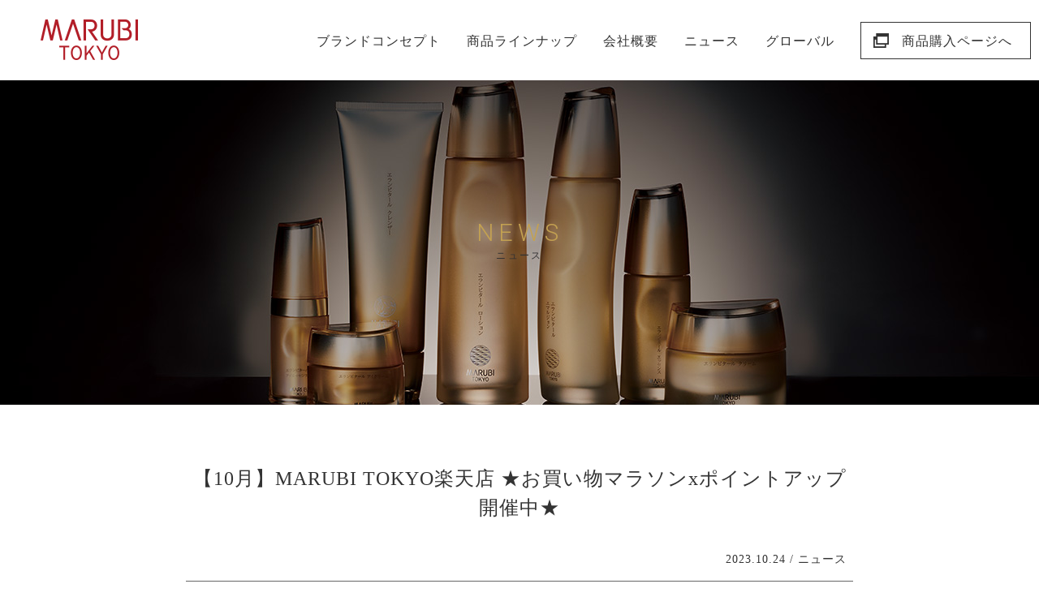

--- FILE ---
content_type: text/html; charset=UTF-8
request_url: http://marubi-cosmetics.jp/news/marubi-tokyo%E6%A5%BD%E5%A4%A9%E5%BA%97-%E2%98%85%E3%81%8A%E8%B2%B7%E3%81%84%E7%89%A9%E3%83%9E%E3%83%A9%E3%82%BD%E3%83%B3x%E3%83%9D%E3%82%A4%E3%83%B3%E3%83%88%E3%82%A2%E3%83%83%E3%83%97%E9%96%8B/
body_size: 13883
content:
<!DOCTYPE html PUBLIC "-//W3C//DTD XHTML 1.0 Transitional//EN" "http://www.w3.org/TR/xhtml1/DTD/xhtml1-transitional.dtd">
<html xmlns="http://www.w3.org/1999/xhtml" xml:lang="ja" lang="ja">
<head>
<meta name="viewport" content="width=1280">
<meta http-equiv="Content-Type" content="text/html; charset=utf-8" />
<meta http-equiv="content-script-type" content="text/javascript" />
<meta http-equiv="content-style-type" content="text/css" />
<title>【10月】MARUBI TOKYO楽天店 ★お買い物マラソンxポイントアップ開催中★ | 丸美化粧品株式会社</title>
<link rel="shortcut icon" type="image/png" href="/wp-content/themes/marubi/favicon.png">

<!-- SEO Ultimate (http://www.seodesignsolutions.com/wordpress-seo/) -->
	<meta name="keywords" content="丸美化粧品株式会社,MARUBI COSMETICS Co.,Ltd.,化粧品,スキンケア,日本酒" />
<!-- /SEO Ultimate -->

<link rel='dns-prefetch' href='//maps.google.com' />
<link rel='dns-prefetch' href='//fonts.googleapis.com' />
<link rel='dns-prefetch' href='//s.w.org' />
		<script type="text/javascript">
			window._wpemojiSettings = {"baseUrl":"https:\/\/s.w.org\/images\/core\/emoji\/11.2.0\/72x72\/","ext":".png","svgUrl":"https:\/\/s.w.org\/images\/core\/emoji\/11.2.0\/svg\/","svgExt":".svg","source":{"concatemoji":"http:\/\/marubi-cosmetics.jp\/wp-includes\/js\/wp-emoji-release.min.js?ver=5.1.19"}};
			!function(e,a,t){var n,r,o,i=a.createElement("canvas"),p=i.getContext&&i.getContext("2d");function s(e,t){var a=String.fromCharCode;p.clearRect(0,0,i.width,i.height),p.fillText(a.apply(this,e),0,0);e=i.toDataURL();return p.clearRect(0,0,i.width,i.height),p.fillText(a.apply(this,t),0,0),e===i.toDataURL()}function c(e){var t=a.createElement("script");t.src=e,t.defer=t.type="text/javascript",a.getElementsByTagName("head")[0].appendChild(t)}for(o=Array("flag","emoji"),t.supports={everything:!0,everythingExceptFlag:!0},r=0;r<o.length;r++)t.supports[o[r]]=function(e){if(!p||!p.fillText)return!1;switch(p.textBaseline="top",p.font="600 32px Arial",e){case"flag":return s([55356,56826,55356,56819],[55356,56826,8203,55356,56819])?!1:!s([55356,57332,56128,56423,56128,56418,56128,56421,56128,56430,56128,56423,56128,56447],[55356,57332,8203,56128,56423,8203,56128,56418,8203,56128,56421,8203,56128,56430,8203,56128,56423,8203,56128,56447]);case"emoji":return!s([55358,56760,9792,65039],[55358,56760,8203,9792,65039])}return!1}(o[r]),t.supports.everything=t.supports.everything&&t.supports[o[r]],"flag"!==o[r]&&(t.supports.everythingExceptFlag=t.supports.everythingExceptFlag&&t.supports[o[r]]);t.supports.everythingExceptFlag=t.supports.everythingExceptFlag&&!t.supports.flag,t.DOMReady=!1,t.readyCallback=function(){t.DOMReady=!0},t.supports.everything||(n=function(){t.readyCallback()},a.addEventListener?(a.addEventListener("DOMContentLoaded",n,!1),e.addEventListener("load",n,!1)):(e.attachEvent("onload",n),a.attachEvent("onreadystatechange",function(){"complete"===a.readyState&&t.readyCallback()})),(n=t.source||{}).concatemoji?c(n.concatemoji):n.wpemoji&&n.twemoji&&(c(n.twemoji),c(n.wpemoji)))}(window,document,window._wpemojiSettings);
		</script>
		<style type="text/css">
img.wp-smiley,
img.emoji {
	display: inline !important;
	border: none !important;
	box-shadow: none !important;
	height: 1em !important;
	width: 1em !important;
	margin: 0 .07em !important;
	vertical-align: -0.1em !important;
	background: none !important;
	padding: 0 !important;
}
</style>
	<link rel='stylesheet' id='wp-block-library-css'  href='http://marubi-cosmetics.jp/wp-includes/css/dist/block-library/style.min.css?ver=5.1.19' type='text/css' media='all' />
<link rel='stylesheet' id='theme-googlefont-css'  href='https://fonts.googleapis.com/css?family=Roboto%3A300%2C400&#038;ver=5.1.19' type='text/css' media='all' />
<link rel='stylesheet' id='theme-layout-css'  href='http://marubi-cosmetics.jp/wp-content/themes/marubi/layout.css?ver=5.1.19' type='text/css' media='all' />
<link rel='stylesheet' id='theme-general-css'  href='http://marubi-cosmetics.jp/wp-content/themes/marubi/general.css?ver=5.1.19' type='text/css' media='all' />
<link rel='stylesheet' id='theme-post-css'  href='http://marubi-cosmetics.jp/wp-content/themes/marubi/post.css?ver=5.1.19' type='text/css' media='all' />
<script type='text/javascript' src='http://marubi-cosmetics.jp/wp-includes/js/jquery/jquery.js?ver=1.12.4'></script>
<script type='text/javascript' src='http://marubi-cosmetics.jp/wp-includes/js/jquery/jquery-migrate.min.js?ver=1.4.1'></script>
<script type='text/javascript' src='http://marubi-cosmetics.jp/wp-content/themes/marubi/js/jquery.page-scroller.js?ver=5.1.19'></script>
<script type='text/javascript' src='http://marubi-cosmetics.jp/wp-content/themes/marubi/js/heightLine.js?ver=5.1.19'></script>
<script type='text/javascript' src='//maps.google.com/maps/api/js?ver=5.1.19'></script>
<link rel='https://api.w.org/' href='http://marubi-cosmetics.jp/wp-json/' />
<link rel="EditURI" type="application/rsd+xml" title="RSD" href="http://marubi-cosmetics.jp/xmlrpc.php?rsd" />
<link rel="wlwmanifest" type="application/wlwmanifest+xml" href="http://marubi-cosmetics.jp/wp-includes/wlwmanifest.xml" /> 
<link rel='prev' title='楽天市場のブラックフライデー×ポイントアップキャンペーン開催！' href='http://marubi-cosmetics.jp/news/%e6%a5%bd%e5%a4%a9%e5%b8%82%e5%a0%b4%e3%81%ae%e3%83%96%e3%83%a9%e3%83%83%e3%82%af%e3%83%95%e3%83%a9%e3%82%a4%e3%83%87%e3%83%bcx%e3%83%9d%e3%82%a4%e3%83%b3%e3%83%88%e3%82%a2%e3%83%83%e3%83%97/' />
<link rel='next' title='【11月】 MARUBI TOKYO楽天店 ★お買い物マラソンxポイントアップ開催' href='http://marubi-cosmetics.jp/news/%e3%80%9011%e6%9c%88%e3%80%91-marubi-tokyo%e6%a5%bd%e5%a4%a9%e5%ba%97-%e2%98%85%e3%81%8a%e8%b2%b7%e3%81%84%e7%89%a9%e3%83%9e%e3%83%a9%e3%82%bd%e3%83%b3x%e3%83%9d%e3%82%a4%e3%83%b3%e3%83%88%e3%82%a2/' />
<link rel="canonical" href="http://marubi-cosmetics.jp/news/marubi-tokyo%e6%a5%bd%e5%a4%a9%e5%ba%97-%e2%98%85%e3%81%8a%e8%b2%b7%e3%81%84%e7%89%a9%e3%83%9e%e3%83%a9%e3%82%bd%e3%83%b3x%e3%83%9d%e3%82%a4%e3%83%b3%e3%83%88%e3%82%a2%e3%83%83%e3%83%97%e9%96%8b/" />
<link rel="alternate" type="application/json+oembed" href="http://marubi-cosmetics.jp/wp-json/oembed/1.0/embed?url=http%3A%2F%2Fmarubi-cosmetics.jp%2Fnews%2Fmarubi-tokyo%25e6%25a5%25bd%25e5%25a4%25a9%25e5%25ba%2597-%25e2%2598%2585%25e3%2581%258a%25e8%25b2%25b7%25e3%2581%2584%25e7%2589%25a9%25e3%2583%259e%25e3%2583%25a9%25e3%2582%25bd%25e3%2583%25b3x%25e3%2583%259d%25e3%2582%25a4%25e3%2583%25b3%25e3%2583%2588%25e3%2582%25a2%25e3%2583%2583%25e3%2583%2597%25e9%2596%258b%2F" />
<link rel="alternate" type="text/xml+oembed" href="http://marubi-cosmetics.jp/wp-json/oembed/1.0/embed?url=http%3A%2F%2Fmarubi-cosmetics.jp%2Fnews%2Fmarubi-tokyo%25e6%25a5%25bd%25e5%25a4%25a9%25e5%25ba%2597-%25e2%2598%2585%25e3%2581%258a%25e8%25b2%25b7%25e3%2581%2584%25e7%2589%25a9%25e3%2583%259e%25e3%2583%25a9%25e3%2582%25bd%25e3%2583%25b3x%25e3%2583%259d%25e3%2582%25a4%25e3%2583%25b3%25e3%2583%2588%25e3%2582%25a2%25e3%2583%2583%25e3%2583%2597%25e9%2596%258b%2F&#038;format=xml" />
<!-- Favicon Rotator -->
<link rel="shortcut icon" href="http://marubi-cosmetics.jp/wp-content/uploads/2017/06/favicon.png" />
<!-- End Favicon Rotator -->
<script>
(function(i,s,o,g,r,a,m){i['GoogleAnalyticsObject']=r;i[r]=i[r]||function(){
(i[r].q=i[r].q||[]).push(arguments)},i[r].l=1*new Date();a=s.createElement(o),
m=s.getElementsByTagName(o)[0];a.async=1;a.src=g;m.parentNode.insertBefore(a,m)
})(window,document,'script','https://www.google-analytics.com/analytics.js','ga');
ga('create', 'UA-101479392-1', 'auto');
ga('require', 'linkid', 'linkid.js');
ga('require', 'displayfeatures');
ga('send', 'pageview');
</script>
</head>
<body>
<div id="container">
	<div id="header">
		<div class="hBox clearfix">
			<h1><a href="http://marubi-cosmetics.jp"><img src="http://marubi-cosmetics.jp/wp-content/themes/marubi/img/common/logo.png" width="120" height="50" alt="MARUBI TOKYO" /></a></h1>
			<div class="hLink"><a href="http://www.rakuten.co.jp/marubitokyo/"  target="_blank">商品購入ページへ</a></div>
			<ul id="gNavi" class="menu"><li id="menu-item-64" class="menu-item menu-item-type-custom menu-item-object-custom menu-item-64"><a href="/brand">ブランドコンセプト</a></li>
<li id="menu-item-65" class="menu-item menu-item-type-post_type_archive menu-item-object-product menu-item-65"><a href="http://marubi-cosmetics.jp/product/">商品ラインナップ</a></li>
<li id="menu-item-69" class="menu-item menu-item-type-post_type menu-item-object-page menu-item-69"><a href="http://marubi-cosmetics.jp/company/">会社概要</a></li>
<li id="menu-item-215" class="menu-item menu-item-type-custom menu-item-object-custom menu-item-215"><a href="/news">ニュース</a></li>
<li id="menu-item-68" class="menu-item menu-item-type-custom menu-item-object-custom menu-item-68"><a href="/global">グローバル</a></li>
</ul>		</div>
	</div>
	<div id="main">	<div class="newsDetailBox">
		<div class="mainVisual">
			<h2><span>NEWS</span><br />
				ニュース</h2>
		</div>
		<div class="content">
			<h3>【10月】MARUBI TOKYO楽天店 ★お買い物マラソンxポイントアップ開催中★</h3>
			<p class="date">2023.10.24 / ニュース</p>
						<div class="editable">
				<p><img class="alignnone wp-image-532" src="http://marubi-cosmetics.jp/wp-content/uploads/2023/10/20231024お買い物マラソン5倍PC用-1024x199.gif" alt="" width="815" height="158" srcset="http://marubi-cosmetics.jp/wp-content/uploads/2023/10/20231024お買い物マラソン5倍PC用-1024x199.gif 1024w, http://marubi-cosmetics.jp/wp-content/uploads/2023/10/20231024お買い物マラソン5倍PC用-300x58.gif 300w, http://marubi-cosmetics.jp/wp-content/uploads/2023/10/20231024お買い物マラソン5倍PC用-768x149.gif 768w" sizes="(max-width: 815px) 100vw, 815px" /></p>
<p><span style="font-size: 14pt; font-family: 'arial black', sans-serif;"><strong>MARUBI TOKYO楽天店舗にて「お買い物マラソンxポイントアップ」を開催しております。</strong></span></p>
<p><span style="font-family: arial, helvetica, sans-serif; font-size: 14pt; color: #ff0000;"><strong>・ポイントアップ：ポイント5倍</strong></span></p>
<p><span style="font-family: arial, helvetica, sans-serif; font-size: 14pt; color: #ff0000;"><strong>・開催期間：10/24（火）20:00~10/27(金)9:59</strong></span></p>
<p>&nbsp;</p>
<p><strong><span style="font-family: 'arial black', sans-serif; font-size: 14pt; color: #000000;">このお得なチャンスお見逃しなく！</span></strong></p>
<p><span style="font-family: arial, helvetica, sans-serif; font-size: 14pt; color: #000000;">店舗URL：<a style="color: #000000;" href="https://www.rakuten.co.jp/marubitokyo/">https://www.rakuten.co.jp/marubitokyo/</a></span></p>
<p>&nbsp;</p>
<p><img class="alignnone wp-image-533" src="http://marubi-cosmetics.jp/wp-content/uploads/2023/10/店舗ページ-993x1024.png" alt="" width="726" height="748" srcset="http://marubi-cosmetics.jp/wp-content/uploads/2023/10/店舗ページ.png 993w, http://marubi-cosmetics.jp/wp-content/uploads/2023/10/店舗ページ-291x300.png 291w, http://marubi-cosmetics.jp/wp-content/uploads/2023/10/店舗ページ-768x792.png 768w" sizes="(max-width: 726px) 100vw, 726px" /></p>
<p>&nbsp;</p>
			</div>
			<ul class="pageNavi">
				<li class="prev">
											<a href="http://marubi-cosmetics.jp/news/%e6%a5%bd%e5%a4%a9%e5%b8%82%e5%a0%b4%e3%81%ae%e3%83%96%e3%83%a9%e3%83%83%e3%82%af%e3%83%95%e3%83%a9%e3%82%a4%e3%83%87%e3%83%bcx%e3%83%9d%e3%82%a4%e3%83%b3%e3%83%88%e3%82%a2%e3%83%83%e3%83%97/">前のページへ</a>
										</li>
				<li class="list"><a href="http://marubi-cosmetics.jp/news/">ニュース一覧へ</a></li>
				<li class="next">
											<a href="http://marubi-cosmetics.jp/news/%e3%80%9011%e6%9c%88%e3%80%91-marubi-tokyo%e6%a5%bd%e5%a4%a9%e5%ba%97-%e2%98%85%e3%81%8a%e8%b2%b7%e3%81%84%e7%89%a9%e3%83%9e%e3%83%a9%e3%82%bd%e3%83%b3x%e3%83%9d%e3%82%a4%e3%83%b3%e3%83%88%e3%82%a2/">次のページへ</a>
										</li>
			</ul>
		</div>
	</div>
	</div>
	<div id="footer">
		<div class="pageTop"><a href="#header"><img src="http://marubi-cosmetics.jp/wp-content/themes/marubi/img/common/page_top.jpg" width="50" height="49" alt="" /></a></div>
		<ul id="menu-%e3%83%95%e3%83%83%e3%82%bf%e3%83%bc" class="fNavi"><li id="menu-item-77" class="menu-item menu-item-type-custom menu-item-object-custom menu-item-77"><a href="/product">商品ラインナップ</a></li>
<li id="menu-item-78" class="menu-item menu-item-type-custom menu-item-object-custom menu-item-78"><a href="/brand">ブランドコンセプト</a></li>
<li id="menu-item-80" class="menu-item menu-item-type-post_type menu-item-object-page menu-item-80"><a href="http://marubi-cosmetics.jp/company/">会社概要</a></li>
<li id="menu-item-81" class="menu-item menu-item-type-custom menu-item-object-custom menu-item-81"><a href="http://marubi-cosmetics.jp/company#contact">お問い合わせ</a></li>
<li id="menu-item-79" class="menu-item menu-item-type-post_type menu-item-object-page menu-item-79"><a href="http://marubi-cosmetics.jp/privacy/">プライバシーポリシー</a></li>
</ul>		<div class="fLogo"><a href="http://marubi-cosmetics.jp/"><img src="http://marubi-cosmetics.jp/wp-content/themes/marubi/img/common/f_logo.jpg" width="141" height="59" alt="MARUBI TOKYO" /></a></div>
		<p>&copy; MARUBI All Rights Reserved.</p>
	</div>
</div>
<script type='text/javascript' src='http://marubi-cosmetics.jp/wp-includes/js/wp-embed.min.js?ver=5.1.19'></script>
<script src='https://maps.googleapis.com/maps/api/js?key=AIzaSyBDvNjLeyMoeaapTyQB7Fa-W0z1bCel890'></script>
</body>
</html>

--- FILE ---
content_type: text/css
request_url: http://marubi-cosmetics.jp/wp-content/themes/marubi/layout.css?ver=5.1.19
body_size: 4035
content:
@charset "utf-8";
/*------------------------------------------------------------
	デフォルトスタイル
------------------------------------------------------------*/
html, body, div, span, applet, object, iframe,
h1, h2, h3, h4, h5, h6, p, blockquote, pre,
a, abbr, acronym, address, big, cite, code,
del, dfn, em, font, img, ins, kbd, q, s, samp,
small, strike, strong, sub, sup, tt, var,
b, u, i, center,
dl, dt, dd, ol, ul, li,
fieldset, form, label, legend,
table, caption, tbody, tfoot, thead, tr, th, td {
	margin: 0;
	padding: 0;
	background: transparent;
	border: 0;
	outline: 0;

	font-size: 1em;
}

body {
	font-size: 62.5%;
	letter-spacing: 0.1em;
	-webkit-text-size-adjust: 100%;
}

body,
table,
input, textarea, select, option {
		font-family: "ヒラギノ明朝 ProN W3", "Hiragino Mincho ProN", "游明朝", YuMincho, "HG明朝E","ＭＳ Ｐ明朝","ＭＳ 明朝",serif;
}

ol, ul {
	list-style: none;
}

blockquote, q {
	quotes: none;
}

:focus {
	outline: 0;
}

ins {
	text-decoration: none;
}

del {
	text-decoration: line-through;
}

img {
	vertical-align: top;
}

a:link {
	color: #333;
	text-decoration: none;
}

a:visited {
	color: #333;
	text-decoration: none;
}

a:hover {
	color: #333;
	text-decoration: underline;
}

a:active {
	color: #333;
	text-decoration: underline;
}

/*------------------------------------------------------------
	レイアウト
------------------------------------------------------------*/
body {
	min-width: 1280px;
	color: #333;
	text-align: center;
	line-height: 1.5;
	background-color: #fff;
}

#container {
	text-align: left;
	position: relative;
}

#main {

}

* html #main {
	zoom: 1;
}

* + html #main {
	zoom: 1;
}

#main:after {
	height: 0;
	visibility: hidden;
	content: ".";
	display: block;
	clear: both;
}

/*------------------------------------------------------------
	ヘッダー
------------------------------------------------------------*/
#header {
	position: relative;
	width: 100%;
	z-index: 100;
	background-color: rgba(255, 255, 255, 0.8);
	filter: progid:DXImageTransform.Microsoft.gradient(startcolorstr=#ccffffff, endcolorstr=#ccffffff);
}

#header .hBox {
	margin: 0 auto;
	padding: 24px 0 25px 40px;
	width: 1220px;
}

#header h1 {
	float: left;
}

#header h1 a:hover img {
	filter: alpha(opacity=70);
	opacity: 0.7;
}

#header .hLink {
	margin: 3px 0 0 32px;
	width: 210px;
	float: right;
}

#header .hLink a {
	padding: 11px 0 9px 50px;
	display: block;
	font-size: 16px;
	letter-spacing: 1px;
	border: 1px #333 solid;
	background: url(img/common/h_link_bg.png) no-repeat 15px center;
}

#header .hLink a:hover {
	text-decoration: none;
	opacity: 0.7;
}

/*------------------------------------------------------------
	グローバルナビ
------------------------------------------------------------*/
#gNavi {
	margin: 15px 0 0 0;
	float: right;
	width: 800px;
	text-align: right;
}

#gNavi li {
	margin-left: 28px;
	display: inline;
}

#gNavi li a {
	padding-bottom: 3px;
	display: inline-block;
	font-size: 16px;
/*	font-weight: bold;*/
	letter-spacing: 1px;
}

#gNavi li a:hover,
#gNavi .on a {
	text-decoration: none;
	border-bottom: 2px solid #b20000;
}

/*------------------------------------------------------------
	フッター
------------------------------------------------------------*/
#footer {
	padding: 18px 0 22px;
	background-color: #333;
}

#footer a:hover img {
	opacity: 0.7;
}

#footer .fNavi {
	margin-bottom: 88px;
	text-align: center;
}

#footer .fNavi li {
	margin-right: 18px;
	display: inline;
	color: #fff;
	font-size: 14px;
}

#footer .fNavi li a {
	margin-right: 15px;
	display: inline-block;
	letter-spacing: 2px;
	color: #fff;
}

#footer .fLogo {
	margin-bottom: 75px;
	text-align: center;
}

#footer p {
	color: #fff;
	font-size: 12px;
	text-align: center;
}

/*------------------------------------------------------------
	pageTop
------------------------------------------------------------*/
.pageTop {
	position: relative;
	height: 0;
}

.pageTop a {
	position: absolute;
	right: 0;
	top: -67px;
}


--- FILE ---
content_type: text/css
request_url: http://marubi-cosmetics.jp/wp-content/themes/marubi/general.css?ver=5.1.19
body_size: 6901
content:
@charset "utf-8";
/*------------------------------------------------------------
	書式設定
------------------------------------------------------------*/
/* テキストの位置 */
.taLeft {
	text-align: left !important;
}

.taCenter {
	text-align: center !important;
}

.taRight {
	text-align: right !important;
}

/* フォントの大きさ（プラス） */
.fsP1 {
	font-size: 1.08em !important;
}

.fsP2 {
	font-size: 1.16em !important;
}

.fsP3 {
	font-size: 1.24em !important;
}

.fsP4 {
	font-size: 1.32em !important;
}

.fsP5 {
	font-size: 1.4em !important;
}

/* フォントの大きさ（マイナス） */
.fsM1 {
	font-size: 0.92em !important;
}

.fsM2 {
	font-size: 0.84em !important;
}

.fsM3 {
	font-size: 0.76em !important;
}

.fsM4 {
	font-size: 0.68em !important;
}

.fsM5 {
	font-size: 0.6em !important;
}

/* フォントの太さ */
.fwNormal {
	font-weight: normal !important;
}

.fwBold {
	font-weight: bold !important;
}

/*------------------------------------------------------------
	微調整用クラス（※多用しないこと）
------------------------------------------------------------*/
.mt0 {
	margin-top: 0 !important;
}

.mb0 {
	margin-bottom: 0 !important;
}

/*------------------------------------------------------------
	汎用スタイル
------------------------------------------------------------*/
* html .clearfix {
	zoom: 1;
}

* + html .clearfix {
	zoom: 1;
}

.clearfix:after {
	height: 0;
	visibility: hidden;
	content: ".";
	display: block;
	clear: both;
}

/*------------------------------------------------------------
	mainVisual
------------------------------------------------------------*/
#main .mainVisual {
	margin-bottom: 80px;
	padding-top: 168px;
	height: 232px;
/*	background: url(img/privacy/main_visual_bg.jpg) no-repeat center top;*/
	background-size: initial !important;
	background-position: center center;
	background-repeat: no-repeat;
}

#main h2 {
	margin: 0 auto;
	text-align: center;
	font-size: 12px;
	font-weight: 300;
	letter-spacing: 0.2em;
}

#main h2 span {
	color: #c3a151;
	font-size: 30px;
	letter-spacing: 0.2em;
	line-height: 1.3;
	font-family: "Roboto", sans-serif;
}

/*------------------------------------------------------------
	comNewList
------------------------------------------------------------*/
#main .comNewList {
	margin-bottom: 18px;
	font-size: 16px;
	border-top: 1px #ddd solid;
}

#main .comNewList dt {
	padding-top: 14px;
	float: left;
}

#main .comNewList dd {
	padding: 13px 10px 12px 8.7em;
	border-bottom: 1px #ddd solid;
}

#main .comNewList dd span {
	margin-right: 32px;
	width: 101px;
	display: inline-block;
}

#main .comNewList dd span a {
	color: #f0f3f4;
	display: block;
	padding: 4px 0 2px 0;
	font-size: 12px;
	font-weight: bold;
	text-align: center;
	background-color: #000000;
}

#main .comNewList dd span a:hover {
	text-decoration: none;
	opacity: 0.5;
}

/*------------------------------------------------------------
	mainLink
------------------------------------------------------------*/
#main .mainLink {
	position: relative;
	z-index: 2;
	padding: 17px 0;
	text-align: center;
	background-color: #d8d1c9;
	border-top: 1px solid #f7f6f4;
}

#main .mainLink li {
	font-size: 18px;
	display: inline;
}

#main .mainLink li a {
	margin: 0 30px;
	padding-right: 22px;
	display: inline-block;
	color: #011;
	background: url(img/common/icon03.png) no-repeat right center;
}

/*------------------------------------------------------------
	link
------------------------------------------------------------*/
#main .comLink a {
	padding: 8px 0;
	width: 260px;
	display: inline-block;
	color: #fff;
	font-size: 16px;
	text-align: center;
	letter-spacing: 3px;
	background-color: #b20000;
}

#main .comLink a:hover {
	opacity: 0.7;
	text-decoration: none;
}

/*------------------------------------------------------------
	comTable
------------------------------------------------------------*/
#main .companyBox .tableBox {
	width: 605px;
}

#main .comTable {
	width: 100%;
}

#main .comTable th,
#main .comTable td {
	padding: 0 24px 34px 8px;
	font-size: 18px;
	text-align: left;
	vertical-align: top;
	line-height: 1.7;
}

#main .comTable th {
	font-weight: normal;
}

/*------------------------------------------------------------
	comBox
------------------------------------------------------------*/
#main .comBox {
	padding: 121px 0;
	background: url(img/product/content_bg.jpg) no-repeat center top;
	background-size: cover;
}

#main .comBox .imgBox {
	width: 1240px;
	margin: 0 auto 120px;
	position: relative;
}

#main .comBox .photoBox {
	margin: 92px 0 0 -138px;
	float: right;
}

#main .comBox .textBox {
	padding: 86px 105px 75px;
	position: relative;
	z-index: 10;
	float: left;
	width: 410px;
/*	border: 2px #d8d1ca solid;*/
	background-color: rgba(255, 255, 255, 0.8);
	filter: progid:DXImageTransform.Microsoft.gradient(startcolorstr=#ccffffff, endcolorstr=#ccffffff);
}

#main .comBox h3 {
	margin-bottom: 33px;
	font-size: 30px;
	text-align: center;
}

#main .comBox h3 span {
	margin: 10px 0 0;
	display: block;
	color: #c2a050;
	font-size: 16px;
	line-height: 1.2;
	font-weight: normal;
	letter-spacing: 2px;
	font-family: "Roboto", sans-serif;
}

#main .comBox p {
	margin-bottom: 33px;
	color: #555;
	font-size: 18px;
}

#main .comBox .link {
	text-align: center;
}

#main .comBox .link a {
	padding: 8px 0;
	width: 260px;
	display: inline-block;
	color: #fff;
	font-size: 16px;
	text-align: center;
	letter-spacing: 3px;
	background-color: #b20000;
}

#main .comBox .link a:hover {
	opacity: 0.7;
	text-decoration: none;
}

/*------------------------------------------------------------
	headLine03
------------------------------------------------------------*/
#main .headLine01 {
	margin-bottom: 95px;
	font-size: 30px;
	text-align: center;
	line-height: 1.2;
	letter-spacing: 1px;
}

/*------------------------------------------------------------
	mainBtLink
------------------------------------------------------------*/
#main .mainBtLink {
	margin: 0 auto;
	width: 940px;
	text-align: center;
	border: 2px #d8d1ca solid;
	background-color: rgba(255, 255, 255, 0.8);
	filter: progid:DXImageTransform.Microsoft.gradient(startcolorstr=#ccffffff, endcolorstr=#ccffffff);
}

#main .mainBtLink a {
	padding: 21px 0 43px 0;
	display: block;
	font-size: 21px;
	background: url(img/common/icon05.png) no-repeat center 70px;
}

#main .mainBtLink a:hover {
	text-decoration: none;
	opacity: 0.7;
}

/* 20170515 */

h3{
	font-weight: 300;
}

#main .comTable th{
	color: #333;
}

#main .comTable td{
	color: #555;
}

h3 span,
#main .companyBox .companyInner .h3Ttl span{
	letter-spacing: 0.1em;
}


/* 20160610 */

#main h2{
	text-shadow: 2px 2px 12px rgba(255,255,255,0.3), -2px -2px 12px rgba(255,255,255,0.3);
}

/* 20160622 */

#main .comBox .textBox br{
	display: none;
}

/* 20160626 */

#main .comBox .textBox {
    padding: 70px 100px 50px;
}

--- FILE ---
content_type: text/css
request_url: http://marubi-cosmetics.jp/wp-content/themes/marubi/post.css?ver=5.1.19
body_size: 12031
content:
@charset "utf-8";
/*------------------------------------------------------------
	newsDetailBox
------------------------------------------------------------*/
#main .newsDetailBox {
	margin-bottom: 121px;
}

#main .newsDetailBox .mainVisual {
	margin-bottom: 73px;
	background-image: url(img/news/main_visual_bg.jpg);
}

#main .newsDetailBox .content {
	margin: 0 auto;
	width: 822px;
}

#main .newsDetailBox h3 {
	margin-bottom: 35px;
	font-size: 24px;
	font-weight: normal;
	text-align: center;
	letter-spacing: 1px;
}

#main .newsDetailBox p {
	margin-bottom: 25px;
	font-size: 16px;
	line-height: 1.6;
}

#main .newsDetailBox .txt {
	margin-bottom: 39px;
}

#main .newsDetailBox .date {
	margin-bottom: 50px;
	padding: 0 8px 15px;
	font-size: 14px;
	text-align: right;
	letter-spacing: 1px;
	border-bottom: 1px #666 solid;
}

#main .newsDetailBox .photoBox {
	margin-bottom: 30px;
}

#main .newsDetailBox .pageNavi {
	padding-top: 32px;
	text-align: center;
	border-top: 1px #666 solid;
}

#main .newsDetailBox .pageNavi li {
	display: inline-block;
	width: 33%;
}

#main .newsDetailBox .pageNavi li:first-child {
	margin-right: 0;
	text-align: left;
}

#main .newsDetailBox .pageNavi li:last-child {
	margin-right: 0;
	text-align: right;
}

#main .newsDetailBox .pageNavi li a {
	display: inline-block;
	font-size: 16px;
}

#main .newsDetailBox .pageNavi .prev {
	margin-top: 5px;
	float: left;
}

#main .newsDetailBox .pageNavi .prev a {
	padding-left: 30px;
	position: relative;
}

#main .newsDetailBox .pageNavi .prev a:after {
	margin-top: -8px;
	position: absolute;
	left: 0;
	top: 50%;
	width: 7px;
	height: 13px;
	background: url(img/common/icon01.png) no-repeat center center;

	content: ' ';
}

#main .newsDetailBox .pageNavi .list a {
	padding: 8px 69px 6px 50px;
	position: relative;
	border: 1px #333 solid;
}

#main .newsDetailBox .pageNavi .list a:hover {
	opacity: 0.7;
}

#main .newsDetailBox .pageNavi .list a:after {
	margin-top: -7px;
	position: absolute;
	right: 10px;
	top: 50%;
	width: 7px;
	height: 13px;
	background: url(img/common/icon02.png) no-repeat center center;

	content: ' ';
}

#main .newsDetailBox .pageNavi .next {
	margin-top: 5px;
	float: right;
}

#main .newsDetailBox .pageNavi .next a {
	padding-right: 31px;
	position: relative;
}

#main .newsDetailBox .pageNavi .next a:after {
	margin-top: -8px;
	position: absolute;
	right: 0px;
	top: 50%;
	width: 7px;
	height: 13px;
	background: url(img/common/icon02.png) no-repeat center center;

	content: ' ';
}

#main .newsDetailBox .pageNavi li a:hover {
	text-decoration: none;
}

/*------------------------------------------------------------
	newsListBox
------------------------------------------------------------*/
#main .newsListBox {
	margin-bottom: 127px;
}

#main .newsListBox .mainVisual {
	margin-bottom: 76px;
	background: url(img/news/main_visual_bg.jpg) no-repeat center center;
    max-width: 100%;
	overflow: hidden;
}

#main .newsListBox .content {
	margin: 0 auto;
	max-width: 820px;
	width: 100%;
}

#main .newsListBox .pageNavi01 {
	font-size: 14px;
	text-align: center;
}

#main .newsListBox .pageNavi01 li {
	display: inline;
}

#main .newsListBox .pageNavi01 a,
#main .newsListBox .pageNavi01 .on span {
	display: inline-block;
	padding: 0 5px;
	border: 1px #fff solid;
}

#main .newsListBox .pageNavi01 a:hover,
#main .newsListBox .pageNavi01 .on span {
	text-decoration: none;
	border: 1px #666 solid;
}

/*------------------------------------------------------------
	productListBox
------------------------------------------------------------*/
#main .productListBox .mainVisual {
	margin-bottom: 97px;
	background-image: url(img/product/pl_main_visual_bg.jpg);
}

#main .productListBox .mainVisual .mainLink {
	margin-bottom: 165px;
}

/*------------------------------------------------------------
	productDetailBox
------------------------------------------------------------*/
#main .productDetailBox {
	margin-bottom: 130px;
}

#main .productDetailBox .mainVisual {
	margin: -170px 0 35px;
	padding-top: 320px;
	height: 620px;
	background-image: url(img/product/pd_main_visual_bg.jpg);
}

@media screen and (min-width: 1366px) {
#main .productDetailBox .mainVisual {
	height: 720px !important;
    background-position: center bottom;
}
}

#main .productDetailBox .mainVisual .mainImg {
	margin-bottom: 38px;
	text-align: center;
}

#main .productDetailBox .mainVisual h2 {
	margin-bottom: 35px;
	text-align: center;
	font-size: 36px;
	font-weight: normal;
	letter-spacing: 1px;
}

#main .productDetailBox .mainVisual h2 span {
	margin-top: 5px;
	display: block;
	color: #c2a050;
	font-size: 16px;
	letter-spacing: 2px;
}

#main .productDetailBox .mainVisual p {
	color: #000;
	text-align: center;
	font-size: 18px;
	line-height: 1.6;
	letter-spacing: 2px;
}

#main .productDetailBox .content h3 {
	margin-bottom: 47px;
	font-weight: normal;
}

#main .productDetailBox .content .photoList {
	margin: 0 auto 40px;
	width: 1245px;
}

#main .productDetailBox .content .photoList li {
	padding-left: 52px;
	float: left;
}

#main .productDetailBox .content .photoList li:first-child {
	padding-left: 0px;
}

#main .productDetailBox .content h4 {
	margin-bottom: 33px;
	text-align: center;
	font-size: 24px;
	font-weight: normal;
	letter-spacing: 4px;
}

#main .productDetailBox .content .text {
	margin-bottom: 65px;
	text-align: center;
    font-size: 16px;
    letter-spacing: 2px;
    line-height: 1.8;
}

#main .productDetailBox .content .h3Ttl {
	margin-bottom: 55px;
}

#main .productDetailBox .content .productList {
	margin: 0 auto 80px;
	width: 1239px;
}

#main .productDetailBox .content .productList ul {
	margin: -37px -39px 0 0;
}

#main .productDetailBox .content .productList li {
	margin: 37px 39px 0 0;
	padding: 38px 57px 38px 43px;
	width: 496px;
	float: left;
	border: 2px #d8d1ca solid;
}

#main .productDetailBox .content .productList li .photoBox {
	float: left;
}

#main .productDetailBox .content .productList li .textBox {
	margin-top: 6px;
	float: right;
	width: 302px;
}

#main .productDetailBox .content .productList p {
	margin-bottom: 4px;
	color: #000;
	font-size: 16px;
	letter-spacing: 2px;
	line-height: 1.4;
}

#main .productDetailBox .content .productList .ttl {
	margin-bottom: 25px;
	font-size: 20px;
	letter-spacing: 4px;
}

#main .productDetailBox .content .productList .ml {
	margin-bottom: 4px;
	color: #555;
	font-size: 14px;
	letter-spacing: 1px;
}

#main .productDetailBox .content .productList .detail {
	margin-bottom: 20px;
	color: #555;
	font-size: 14px;
	letter-spacing: 1px;
}

#main .productDetailBox .content .comLink a {
	width: 227px;
	background: #b20000 url(img/common/icon04.png) no-repeat 208px center;
	/*position: absolute;
    bottom: 35px;*/
}

/*------------------------------------------------------------
	companyBox
------------------------------------------------------------*/
#main .companyBox .mainVisual {
	margin-bottom: 90px;
	background-image: url(img/company/main_visual_bg.jpg);
}

#main .companyBox .companyInner {
	margin-bottom: 72px;
	background: url(img/company/photo.jpg) no-repeat right 12px;
}

#main .companyBox .companyInner .tableBox {
	padding-right: 578px;
	margin: 0 auto;
	width: 662px;
}

#main .companyBox .companyInner .tableBox th {
	width: 110px;
}

#main .companyBox .companyInner .h3Ttl {
	margin: 0 auto 58px;
	width: 1240px;
	font-size: 30px;
	font-family: "Roboto", sans-serif;
	font-weight: 300;
	letter-spacing: 0.2em;
	color: #333;
}

#main .companyBox .companyInner .h3Ttl span {
	margin-left: 35px;
	color: #b20000;
	font-size: 12px;
	font-weight: normal;
	font-family: "ヒラギノ明朝 ProN W3", "Hiragino Mincho ProN", "游明朝", YuMincho, "HG明朝E","ＭＳ Ｐ明朝","ＭＳ 明朝",serif;
}

#main .companyBox .accessInner {
	margin-bottom: 96px;
	text-align: center;
}

#main .companyBox h3 {
	margin-bottom: 46px;
	font-size: 30px;
	font-family: "Roboto", sans-serif;
	font-weight: 300;
	letter-spacing: 0.2em;
	text-align: center;
}

#main .companyBox h3 span {
	display: block;
	color: #b20000;
	font-size: 12px;
	font-family: "ヒラギノ明朝 ProN W3", "Hiragino Mincho ProN", "游明朝", YuMincho, "HG明朝E","ＭＳ Ｐ明朝","ＭＳ 明朝",serif;
}

#main .companyBox .accessInner .map {
	margin-bottom: 51px;
	height: 450px;
}

#main .companyBox .accessInner .comLink a {
	padding: 17px 0;
	width: 276px;
	background: #b20000 url(img/common/icon04.png) no-repeat 258px center;
}

#main .companyBox .historyInner {
	padding: 62px 0 90px 0;
	background: url(img/company/history_bg.jpg) no-repeat left top;
    background-size: cover;
}

#main .companyBox .historyInner h3 {
	margin-bottom: 40px;
}

#main .companyBox .historyInner .tableBox {
	margin: 0 auto;
	width: 660px;
}

#main .companyBox .contactInner {
	padding: 60px 0 110px 0;
	background-color: #d8d1ca;
}

#main .companyBox .contactInner .ttl {
	margin-bottom: 52px;
	color: #555;
	font-size: 16px;
	text-align: center;
}

#main .companyBox .contactInner .ttl span {
	color: #c00202;
}

#main .companyBox .contactInner .mailForm {
	margin: 0 auto;
	width: 983px;
}

#main .companyBox .contactInner .infor {
	margin-right: -18px;
}

#main .companyBox .contactInner .infor li {
	margin: 0 18px 19px 0;
	float: left;
}

#main .companyBox .contactInner .checkTxt {
	margin-bottom: 26px;
	width: 983px;
	color: #555;
	font-size: 16px;
	text-align: center;
}

#main .companyBox .contactInner .checkTxt input {
	margin-top: -2px;
	vertical-align: middle;
}

#main .companyBox .contactInner .checkTxt a {
	color: #b21e28;
}

#main .companyBox .contactInner .mailForm .infor input,
#main .companyBox .contactInner .mailForm .infor span {
	display: inline-block;
	padding: 25px 0 25px 15px;
	width: 467px;
	border: none;
	font-size: 16px;
	background-color: #f2f1ef;
	border-radius: 2px;
}

#main .companyBox .contactInner .mailForm .infor textarea {
	padding: 25px 0 25px 15px;
	border: none;
	font-size: 16px;
	background-color: #f2f1ef;
}

#main .companyBox .contactInner .mailForm .infor .addr,
#main .companyBox .contactInner .mailForm .infor .contentText {
	width: 967px;
}

#main .companyBox .contactInner .mailForm .infor .contentText {
	margin-bottom: 8px;
	padding-bottom: 128px;
}

#main .companyBox .contactInner .mailForm .submit input {
	padding: 23px 0;
	width: 982px;
	color: #fff;
	cursor: pointer;
	font-size: 16px;
	border: none;
	background-color: #b21e28;
}

#main .companyBox .contactInner .mailForm .submit input:hover {
	opacity: 0.7;
}

/*------------------------------------------------------------
	form error
------------------------------------------------------------*/
#main .formError {
	font-size: 14px;
	border: 2px solid #f00;
	padding: 15px;
	background: #fff;
	margin: 20px 0 30px;
}

#main .formError p {
	background: #f00;
	color: #fff !important;
	margin: 0 0 20px;
	font-size: 14px;
	padding: 6px 15px;
	display: block;
}

#main .formError p:last-child {
	margin-bottom: 0;
}

#main .formError ul {
	padding-left: 1.5em;
}

#main .formError li {
	list-style: disc;
	color: #f00;
}


/* 修正 */

#main .productDetailBox .content .productList{
	width: 1240px;
	margin: 25px auto 80px;
}

#main .productDetailBox .content .productList ul{
	margin: 0 !important;
}

#main .productDetailBox .content .productList li {
    margin: 0 40px 40px 0;
    padding: 24px;
    width: 600px;
	min-height: 400px;
	overflow: hidden;
	-webkit-box-sizing: border-box;
	-moz-box-sizing: border-box;
	box-sizing: border-box;
/*	position: relative;*/
}

#main .productDetailBox .content .productList li:nth-child(even){
	margin: 0 !important;
}

#main .productDetailBox .content .productList li .textBox {
    width: 340px;
}

#main .productDetailBox .content .productList .ttl{
	letter-spacing: 1px;
	font-size: 18px;
	margin-bottom: 12px;
}

#main .productDetailBox .content .productList p{
	letter-spacing: 1px;
	font-size: 20px;
	display: block;
}

#main .productDetailBox .content .productList .ml{
	margin-bottom: 15px;
}

/* 20170615一時 */

#main .productDetailBox .content h4{
	display: none;
}

--- FILE ---
content_type: text/plain
request_url: https://www.google-analytics.com/j/collect?v=1&_v=j102&a=1760849758&t=pageview&_s=1&dl=http%3A%2F%2Fmarubi-cosmetics.jp%2Fnews%2Fmarubi-tokyo%25E6%25A5%25BD%25E5%25A4%25A9%25E5%25BA%2597-%25E2%2598%2585%25E3%2581%258A%25E8%25B2%25B7%25E3%2581%2584%25E7%2589%25A9%25E3%2583%259E%25E3%2583%25A9%25E3%2582%25BD%25E3%2583%25B3x%25E3%2583%259D%25E3%2582%25A4%25E3%2583%25B3%25E3%2583%2588%25E3%2582%25A2%25E3%2583%2583%25E3%2583%2597%25E9%2596%258B%2F&ul=en-us%40posix&dt=%E3%80%9010%E6%9C%88%E3%80%91MARUBI%20TOKYO%E6%A5%BD%E5%A4%A9%E5%BA%97%20%E2%98%85%E3%81%8A%E8%B2%B7%E3%81%84%E7%89%A9%E3%83%9E%E3%83%A9%E3%82%BD%E3%83%B3x%E3%83%9D%E3%82%A4%E3%83%B3%E3%83%88%E3%82%A2%E3%83%83%E3%83%97%E9%96%8B%E5%82%AC%E4%B8%AD%E2%98%85%20%7C%20%E4%B8%B8%E7%BE%8E%E5%8C%96%E7%B2%A7%E5%93%81%E6%A0%AA%E5%BC%8F%E4%BC%9A%E7%A4%BE&sr=1280x720&vp=1280x720&_u=KGBAgEAjAAAAACAAI~&jid=1653257545&gjid=855709226&cid=435924447.1769468011&tid=UA-101479392-1&_gid=1583815348.1769468011&_slc=1&z=1028225899
body_size: -451
content:
2,cG-FE4XSCE8X3

--- FILE ---
content_type: application/x-javascript
request_url: http://marubi-cosmetics.jp/wp-content/themes/marubi/js/jquery.page-scroller.js?ver=5.1.19
body_size: 481
content:
jQuery(function ($) {
	$('a[href*="#"]:not([href="#"])').click(function () {
		if (location.pathname.replace(/^\//, '') === this.pathname.replace(/^\//, '') && location.hostname === this.hostname) {
			var $target = $(this.hash);
			$target = $target.length && $target || $('[name=' + this.hash.slice(1) + ']');
			if ($target.length) {
				var targetOffset = $target.offset().top;
				$('html,body').animate({scrollTop: targetOffset}, 1000);
				return false;
			}
		}
	});
});